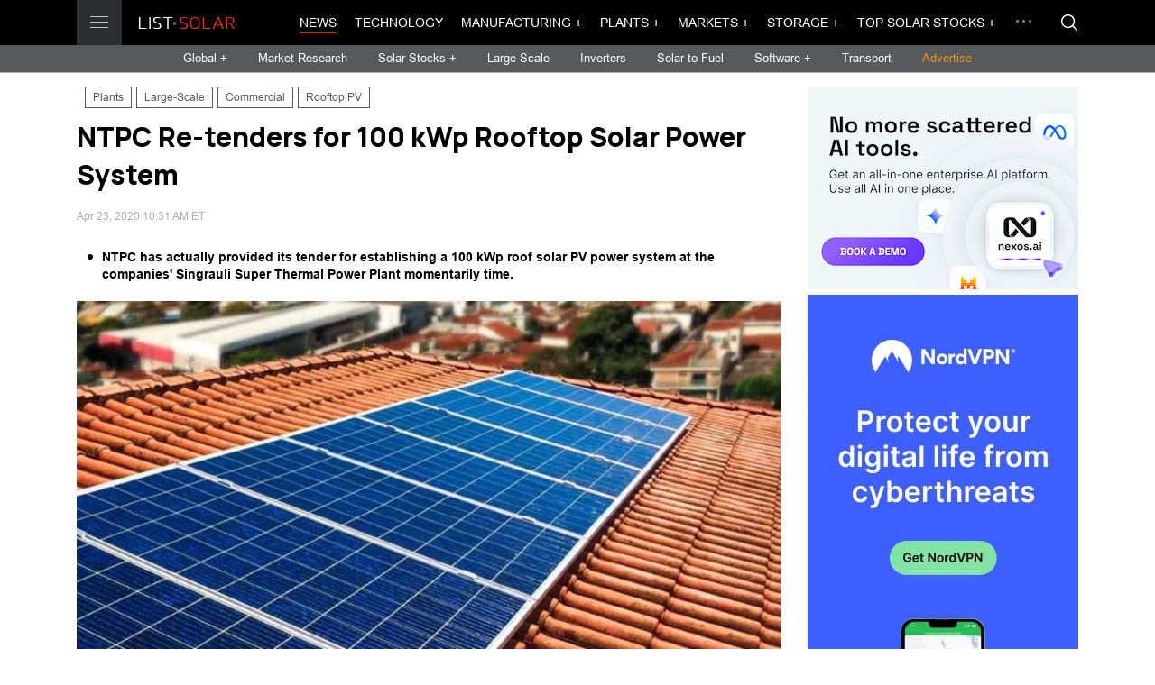

--- FILE ---
content_type: text/html; charset=UTF-8
request_url: https://list.solar/news/ntpc-re-tenders/
body_size: 8357
content:
<!DOCTYPE html>
<html lang="en" dir="ltr">
  <head>
    <meta charset="UTF-8">
    <meta name="viewport" content="width=device-width, initial-scale=1.0, maximum-scale=1.0, user-scalable=0">
    <title>NTPC Re-tenders for 100 kWp Rooftop Solar Power System</title>
    
    <meta name="description" content="NTPC has actually provided its tender for establishing a 100 kWp roof solar PV power system at the companies&#039; Singrauli Super Thermal Power Plant momentarily time." />
    <meta property="og:site_name" content="List.Solar" />
    <meta property="og:title" content="NTPC Re-tenders for 100 kWp Rooftop Solar Power System" />
    <meta property="og:description" content="NTPC has actually provided its tender for establishing a 100 kWp roof solar PV power system at the companies&#039; Singrauli Super Thermal Power Plant momentarily time." />
    <meta property="og:type" content="article" />
    <meta property="og:image" content="https://list.solar/images/sections/6/20200423/s0_2462.jpg" />

    <meta name="twitter:site" content="@ListSolar" />
    <meta name="twitter:creator" content="@ListSolar" />
    <meta name="twitter:card" content="summary_large_image">
    <meta property="twitter:title" content='NTPC Re-tenders for 100 kWp Rooftop Solar Power System' />
    <meta name="twitter:description" content="NTPC has actually provided its tender for establishing a 100 kWp roof solar PV power system at the companies&#039; Singrauli Super Thermal Power Plant momentarily time." />
    <meta property="twitter:image" content="https://list.solar/images/sections/6/20200423/s0_2462.jpg" />
    <meta property="fb:admins" content="116692603058185" />
    <meta property="fb:app_id" content="551011698799744"/>
    
        
    <meta property="og:url" content="https://list.solar/news/ntpc-re-tenders/" />
    <link rel="canonical" href="https://list.solar/news/ntpc-re-tenders/" />

    <link href="/styles/main.css" rel="stylesheet">

    <!-- favicons -->
  <link rel="icon" href="/favicon.ico" type="image/x-icon">
  <link rel="shortcut icon" href="/favicon.ico" type="image/x-icon">
  <link rel="icon" type="image/png" sizes="16x16" href="/img/favicon/favicon_16.png">
  <link rel="icon" type="image/png" sizes="32x32" href="/img/favicon/favicon_32.png"> 
  <link rel="icon" type="image/png" sizes="57x57" href="/img/favicon/favicon_57.png">
  <link rel="icon" type="image/png" sizes="96x96" href="/img/favicon/favicon_96.png">
  <link rel="icon" type="image/png" sizes="144x144" href="/img/favicon/favicon_144.png">
  <link rel="icon" type="image/png" sizes="192x192" href="/img/favicon/favicon_192.png">
  <link rel="icon" type="image/png" sizes="228x228" href="/img/favicon/favicon_228.png">
  <link rel="icon" type="image/png" sizes="256x256 384x384 512x512" href="/img/favicon/favicon_512.png">
  
  <link rel="mask-icon" href="/img/favicon/favicon_svg.svg" color="#ff1e00">

  <link rel="apple-touch-icon" sizes="57x57" href="/img/favicon/favicon_57.png">
  <link rel="apple-touch-icon" sizes="60x60" href="/img/favicon/favicon_60.png">
  <link rel="apple-touch-icon" sizes="72x72" href="/img/favicon/favicon_72.png">
  <link rel="apple-touch-icon" sizes="76x76" href="/img/favicon/favicon_76.png">
  <link rel="apple-touch-icon" sizes="114x114" href="/img/favicon/favicon_114.png">
  <link rel="apple-touch-icon" sizes="120x120" href="/img/favicon/favicon_120.png">
  <link rel="apple-touch-icon" sizes="144x144" href="/img/favicon/favicon_144.png">
  <link rel="apple-touch-icon" sizes="152x152" href="/img/favicon/favicon_152.png">
  <link rel="apple-touch-icon" sizes="180x180" href="/img/favicon/favicon_180.png">
  
  
  <link rel="apple-touch-icon-precomposed" sizes="57x57" href="/img/favicon/favicon_57.png">
  <link rel="apple-touch-icon-precomposed" href="/img/favicon/favicon_180.png">
  
  <meta name="apple-mobile-web-app-title" content="List.Solar">
  <meta name="apple-mobile-web-app-status-bar-style" content="black">
  
  <meta name="application-name" content="List.Solar">
  <meta name="msapplication-tooltip" content="List.Solar">
  <meta name="msapplication-starturl" content="https://list.solar">
  <meta name="msapplication-config" content="/img/favicon/browserconfig.xml">
  <meta name="msapplication-TileColor" content="#ff1e00">
  <meta name="msapplication-TileImage" content="/img/favicon/favicon_144.png">
  <meta name="msapplication-square70x70logo" content="/img/favicon/favicon_128.png">
  <meta name="msapplication-square150x150logo" content="/img/favicon/favicon_150.png">
  <meta name="msapplication-wide310x150logo" content="/img/favicon/favicon_558.png">
  <meta name="msapplication-square310x310logo" content="/img/favicon/favicon_310.png">
  <meta name="theme-color" content="#ffffff">

<link rel="icon" sizes="128x128 512x512 8192x8192" href="/img/favicon/favicon_512.icns" >
    
<link rel="manifest" href="/img/favicon/site.webmanifest">

  <!-- favicons end -->


    
  <link rel="stylesheet" href="https://use.fontawesome.com/releases/v5.11.2/css/all.css" integrity="sha384-KA6wR/X5RY4zFAHpv/CnoG2UW1uogYfdnP67Uv7eULvTveboZJg0qUpmJZb5VqzN" crossorigin="anonymous">
     
<!-- Google Tag Manager -->
<script>(function(w,d,s,l,i){w[l]=w[l]||[];w[l].push({'gtm.start':
new Date().getTime(),event:'gtm.js'});var f=d.getElementsByTagName(s)[0],
j=d.createElement(s),dl=l!='dataLayer'?'&l='+l:'';j.async=true;j.src=
'https://www.googletagmanager.com/gtm.js?id='+i+dl;f.parentNode.insertBefore(j,f);
})(window,document,'script','dataLayer','GTM-529M9W5');</script>
<!-- End Google Tag Manager -->

  </head>
  <body>
    <div id="overlay"></div>
    <main id="main">
      <header class="header" id="header"> 
        <div class="header__top">
          <div class="main-container flex-wrap">
            <div class="header__logo-wrap"><a class="header__btn" href=""><span></span><span></span><span></span></a><a class="header__logo" href="/"></a>
              <div class="header__menu"><div class="header__menu-item"> <a 
                class="header__menu-link" 
                href="/news/">News</a></div><div class="header__menu-item"> <a 
                class="header__menu-link" 
                href="/technology/">Technology</a></div><div class="header__menu-item"> <a 
                class="header__menu-link header__menu-link-drop" 
                href="/manufacturing/manufacturing-news/">Manufacturing</a><span class="header__menu-arrow">
                    <svg class="icon icon--arrow-right">
                      <use xlink:href="/img/svg-sprite.svg#arrow-right"></use>
                    </svg></span>
                  <div class="header__menu-drop"> 
                    <div class="header__menu-cont"><div class="header__menu-sub-item"><a 
                    class="header__menu-sub-link" href="/manufacturing/manufacturing-news/">Manufacturing News</a></div><div class="header__menu-sub-item"><a 
                    class="header__menu-sub-link" href="/manufacturing/best-solar-panels/">Best Solar Panels</a></div><div class="header__menu-sub-item"><a 
                    class="header__menu-sub-link" href="/manufacturing/top-solar-panel-manufacturers/">Top Solar Panel Manufacturers</a></div><div class="header__menu-sub-item"><a 
                    class="header__menu-sub-link" href="/manufacturing/best-solar-inverters/">Best Solar Inverters</a></div></div>
                    </div></div><div class="header__menu-item"> <a 
                class="header__menu-link header__menu-link-drop" 
                href="/plants/">Plants</a><span class="header__menu-arrow">
                    <svg class="icon icon--arrow-right">
                      <use xlink:href="/img/svg-sprite.svg#arrow-right"></use>
                    </svg></span>
                  <div class="header__menu-drop"> 
                    <div class="header__menu-cont"><div class="header__menu-sub-item"><a 
                    class="header__menu-sub-link" href="/plants/large-scale/">Large-Scale</a></div><div class="header__menu-sub-item"><a 
                    class="header__menu-sub-link" href="/plants/commercial/">Commercial</a></div><div class="header__menu-sub-item"><a 
                    class="header__menu-sub-link" href="/plants/residential/">Residential</a></div><div class="header__menu-sub-item"><a 
                    class="header__menu-sub-link" href="/plants/rooftop/">Rooftop PV</a></div><div class="header__menu-sub-item"><a 
                    class="header__menu-sub-link" href="/plants/floating-pv/">Floating PV</a></div><div class="header__menu-sub-item"><a 
                    class="header__menu-sub-link" href="/plants/thermal/">Thermal</a></div><div class="header__menu-sub-item"><a 
                    class="header__menu-sub-link" href="/plants/largest-plants/">Largest Solar Plants</a></div></div>
                    </div></div><div class="header__menu-item"> <a 
                class="header__menu-link header__menu-link-drop" 
                href="#">Markets</a><span class="header__menu-arrow">
                    <svg class="icon icon--arrow-right">
                      <use xlink:href="/img/svg-sprite.svg#arrow-right"></use>
                    </svg></span>
                  <div class="header__menu-drop"> 
                    <div class="header__menu-cont"><div class="header__menu-sub-item"><a 
                    class="header__menu-sub-link" href="/markets/markets-finance/">Markets &amp; Finance News</a></div><div class="header__menu-sub-item"><a 
                    class="header__menu-sub-link" href="/markets/research/">Market Research</a></div><div class="header__menu-sub-item"><a 
                    class="header__menu-sub-link" href="/stocks/">Top Solar Stocks</a></div><div class="header__menu-sub-item"><a 
                    class="header__menu-sub-link" href="/stocks/top-solar-indices/">Top Solar indices</a></div><div class="header__menu-sub-item"><a 
                    class="header__menu-sub-link" href="/stocks/top-renewable-stocks/">Renewable Energy Stocks</a></div><div class="header__menu-sub-item"><a 
                    class="header__menu-sub-link" href="/stocks/top-solar-etf/">Top Solar Energy ETFs</a></div><div class="header__menu-sub-item"><a 
                    class="header__menu-sub-link" href="/stocks/top-energy-storage-batteries-etf/">Energy Storage ETFs</a></div><div class="header__menu-sub-item"><a 
                    class="header__menu-sub-link" href="/stocks/top-renewable-energy-etfs/">Renewable Energy ETFs</a></div><div class="header__menu-sub-item"><a 
                    class="header__menu-sub-link" href="/stocks/top-energy-etf/">Energy ETFs</a></div><div class="header__menu-sub-item"><a 
                    class="header__menu-sub-link" href="/stocks/top-energy-storage-batteries-stocks/">Energy Storage Stocks</a></div><div class="header__menu-sub-item"><a 
                    class="header__menu-sub-link" href="/stocks/commodities/">Energy Commodities</a></div><div class="header__menu-sub-item"><a 
                    class="header__menu-sub-link" href="/stocks/top-hydrogen-fuel-cell/">Hydrogen Fuel Cell Stocks</a></div></div>
                    </div></div><div class="header__menu-item"> <a 
                class="header__menu-link header__menu-link-drop" 
                href="/storage/">Storage</a><span class="header__menu-arrow">
                    <svg class="icon icon--arrow-right">
                      <use xlink:href="/img/svg-sprite.svg#arrow-right"></use>
                    </svg></span>
                  <div class="header__menu-drop"> 
                    <div class="header__menu-cont"><div class="header__menu-sub-item"><a 
                    class="header__menu-sub-link" href="/storage/">Storage News</a></div><div class="header__menu-sub-item"><a 
                    class="header__menu-sub-link" href="/storage/top-energy-storage-companies/">Top Energy Storage Companies</a></div><div class="header__menu-sub-item"><a 
                    class="header__menu-sub-link" href="/stocks/top-energy-storage-batteries-stocks/">Top Storage Stocks</a></div><div class="header__menu-sub-item"><a 
                    class="header__menu-sub-link" href="/storage/best-solar-storage/">Best Home Battery Backup and Solar Storage Systems</a></div><div class="header__menu-sub-item"><a 
                    class="header__menu-sub-link" href="/stocks/top-energy-storage-batteries-etf/">Top Energy Storage Batteries ETFs</a></div><div class="header__menu-sub-item"><a 
                    class="header__menu-sub-link" href="/news/top-portable-power-stations/">Best portable power stations</a></div><div class="header__menu-sub-item"><a 
                    class="header__menu-sub-link" href="/news/best-portable-solar-power-stations/">Solar power generators</a></div></div>
                    </div></div><div class="header__menu-item"> <a 
                class="header__menu-link header__menu-link-drop" 
                href="/stocks/">Top Solar Stocks</a><span class="header__menu-arrow">
                    <svg class="icon icon--arrow-right">
                      <use xlink:href="/img/svg-sprite.svg#arrow-right"></use>
                    </svg></span>
                  <div class="header__menu-drop"> 
                    <div class="header__menu-cont"><div class="header__menu-sub-item"><a 
                    class="header__menu-sub-link" href="https://list.solar/stocks/">Top Solar Stocks</a></div><div class="header__menu-sub-item"><a 
                    class="header__menu-sub-link" href="/stocks/top-solar-etf/">Top Solar Energy ETFs</a></div><div class="header__menu-sub-item"><a 
                    class="header__menu-sub-link" href="/stocks/top-renewable-energy-etfs/">Top Renewable Energy ETFs</a></div><div class="header__menu-sub-item"><a 
                    class="header__menu-sub-link" href="/stocks/top-energy-etf/">Top Energy ETF</a></div><div class="header__menu-sub-item"><a 
                    class="header__menu-sub-link" href="/stocks/top-renewable-stocks/">Top Renewable Energy Stocks</a></div><div class="header__menu-sub-item"><a 
                    class="header__menu-sub-link" href="/stocks/commodities/">Energy Commodities</a></div><div class="header__menu-sub-item"><a 
                    class="header__menu-sub-link" href="/stocks/top-solar-indices/">Top Solar indices</a></div><div class="header__menu-sub-item"><a 
                    class="header__menu-sub-link" href="/stocks/top-energy-storage-batteries-stocks/">Top Energy Storage Batteries Stocks</a></div><div class="header__menu-sub-item"><a 
                    class="header__menu-sub-link" href="/stocks/top-energy-storage-batteries-etf/">Top Energy Storage Batteries ETFs</a></div></div>
                    </div></div><div class="header__menu-item"> <a 
                class="header__menu-link" 
                href="/bipv/">BIPV</a></div><div class="header__menu-item"> <a 
                class="header__menu-link" 
                href="/inverters/">Inverters</a></div><div class="header__menu-item"> <a 
                class="header__menu-link" 
                href="/grids/">Grids</a></div><div class="header__menu-item"> <a 
                class="header__menu-link" 
                href="/tariffs/">Tariffs</a></div><div class="header__menu-item"> <a 
                class="header__menu-link header__menu-link-drop" 
                href="/software/">Software</a><span class="header__menu-arrow">
                    <svg class="icon icon--arrow-right">
                      <use xlink:href="/img/svg-sprite.svg#arrow-right"></use>
                    </svg></span>
                  <div class="header__menu-drop"> 
                    <div class="header__menu-cont"><div class="header__menu-sub-item"><a 
                    class="header__menu-sub-link" href="https://list.solar/software/">Software News</a></div><div class="header__menu-sub-item"><a 
                    class="header__menu-sub-link" href="/software/top-solar-software/">Top Solar Software</a></div><div class="header__menu-sub-item"><a 
                    class="header__menu-sub-link" href="/software/top-solar-monitoring-app/">Top Solar Monitoring Applications</a></div><div class="header__menu-sub-item"><a 
                    class="header__menu-sub-link" href="/software/top-asset-management-software/">Top Solar Asset Management Software</a></div><div class="header__menu-sub-item"><a 
                    class="header__menu-sub-link" href="/software/top-solar-design-software/">Top Solar Design Software</a></div><div class="header__menu-sub-item"><a 
                    class="header__menu-sub-link" href="/software/top-solar-proposal-software/">Top Solar Proposal Software</a></div><div class="header__menu-sub-item"><a 
                    class="header__menu-sub-link" href="/software/top-solar-project-management-software/">Top Solar Project Management Software</a></div><div class="header__menu-sub-item"><a 
                    class="header__menu-sub-link" href="/software/top-solar-lead-generation-software/">Top Solar Lead Generation Software</a></div><div class="header__menu-sub-item"><a 
                    class="header__menu-sub-link" href="/software/top-solar-consumer-facing-platforms/">Top Solar Consumer-Facing Platforms</a></div><div class="header__menu-sub-item"><a 
                    class="header__menu-sub-link" href="/software/blockchain/">Blockchain</a></div></div>
                    </div></div><div class="header__menu-item"> <a 
                class="header__menu-link" 
                href="/policy/">Policy</a></div><div class="header__menu-item"> <a 
                class="header__menu-link" 
                href="/opinions/">Opinions</a></div><div class="header__menu-item"> <a 
                class="header__menu-link header__menu-link-drop" 
                href="/transport/">Transport</a><span class="header__menu-arrow">
                    <svg class="icon icon--arrow-right">
                      <use xlink:href="/img/svg-sprite.svg#arrow-right"></use>
                    </svg></span>
                  <div class="header__menu-drop"> 
                    <div class="header__menu-cont"><div class="header__menu-sub-item"><a 
                    class="header__menu-sub-link" href="/transport/">Solar Transport News</a></div><div class="header__menu-sub-item"><a 
                    class="header__menu-sub-link" href="/transport/top-ev-stocks/">Top EV Stocks</a></div></div>
                    </div></div><div class="header__menu-item"> <a 
                class="header__menu-link" 
                href="/countries/">Countries</a></div><div class="header__menu-item"> <a 
                class="header__menu-link header__menu-link-drop" 
                href="/solar-fuel/">Solar to Fuel</a><span class="header__menu-arrow">
                    <svg class="icon icon--arrow-right">
                      <use xlink:href="/img/svg-sprite.svg#arrow-right"></use>
                    </svg></span>
                  <div class="header__menu-drop"> 
                    <div class="header__menu-cont"><div class="header__menu-sub-item"><a 
                    class="header__menu-sub-link" href="/solar-fuel/">Solar to Fuel News</a></div><div class="header__menu-sub-item"><a 
                    class="header__menu-sub-link" href="/stocks/top-hydrogen-fuel-cell/">Top Hydrogen Fuel Cell Companies &amp; Stocks</a></div></div>
                    </div></div><div class="header__menu-item"> <a 
                class="header__menu-link header__menu-link-drop" 
                href="/guide/">Solar Guide</a><span class="header__menu-arrow">
                    <svg class="icon icon--arrow-right">
                      <use xlink:href="/img/svg-sprite.svg#arrow-right"></use>
                    </svg></span>
                  <div class="header__menu-drop"> 
                    <div class="header__menu-cont"><div class="header__menu-sub-item"><a 
                    class="header__menu-sub-link" href="/guide/solar-glossary/">Solar Energy Glossary</a></div><div class="header__menu-sub-item"><a 
                    class="header__menu-sub-link" href="/guide/choose-battery-for-solar/">How to choose the best battery for a solar energy system</a></div><div class="header__menu-sub-item"><a 
                    class="header__menu-sub-link" href="/guide/add-battery-solar-energy-system/">Add a battery to your solar energy system</a></div><div class="header__menu-sub-item"><a 
                    class="header__menu-sub-link" href="/guide/how-to-choose-solar-installer/">How to choose a solar installer</a></div></div>
                    </div></div></div>
            </div>
              <div class="header__top-cont">
              <div class="header__nav">
                <div class="header__nav-list">
                <div class="header__nav-item"> <a 
                class="header__nav-link header__nav-link--active" href="/news/">News</a></div><div class="header__nav-item"> <a 
                class="header__nav-link " href="/technology/">Technology</a></div><div class="header__nav-item"> <a 
                class="header__nav-link  header__nav-btn-drop" href="/manufacturing/manufacturing-news/">Manufacturing +</a><div class="header__nav-dropdown">
                      <div class="header__drop-list"><div class="header__drop-item"><a 
                    class="header__drop-link" href="/manufacturing/manufacturing-news/">Manufacturing News</a></div><div class="header__drop-item"><a 
                    class="header__drop-link" href="/manufacturing/best-solar-panels/">Best Solar Panels</a></div><div class="header__drop-item"><a 
                    class="header__drop-link" href="/manufacturing/top-solar-panel-manufacturers/">Top Solar Panel Manufacturers</a></div><div class="header__drop-item"><a 
                    class="header__drop-link" href="/manufacturing/best-solar-inverters/">Best Solar Inverters</a></div></div>
                    </div></div><div class="header__nav-item"> <a 
                class="header__nav-link  header__nav-btn-drop" href="/plants/">Plants +</a><div class="header__nav-dropdown">
                      <div class="header__drop-list"><div class="header__drop-item"><a 
                    class="header__drop-link" href="/plants/large-scale/">Large-Scale</a></div><div class="header__drop-item"><a 
                    class="header__drop-link" href="/plants/commercial/">Commercial</a></div><div class="header__drop-item"><a 
                    class="header__drop-link" href="/plants/residential/">Residential</a></div><div class="header__drop-item"><a 
                    class="header__drop-link" href="/plants/rooftop/">Rooftop PV</a></div><div class="header__drop-item"><a 
                    class="header__drop-link" href="/plants/floating-pv/">Floating PV</a></div><div class="header__drop-item"><a 
                    class="header__drop-link" href="/plants/thermal/">Thermal</a></div><div class="header__drop-item"><a 
                    class="header__drop-link" href="/plants/largest-plants/">Largest Solar Plants</a></div></div>
                    </div></div><div class="header__nav-item"> <a 
                class="header__nav-link  header__nav-btn-drop" href="#">Markets +</a><div class="header__nav-dropdown">
                      <div class="header__drop-list"><div class="header__drop-item"><a 
                    class="header__drop-link" href="/markets/markets-finance/">Markets &amp; Finance News</a></div><div class="header__drop-item"><a 
                    class="header__drop-link" href="/markets/research/">Market Research</a></div><div class="header__drop-item"><a 
                    class="header__drop-link" href="/stocks/">Top Solar Stocks</a></div><div class="header__drop-item"><a 
                    class="header__drop-link" href="/stocks/top-solar-indices/">Top Solar indices</a></div><div class="header__drop-item"><a 
                    class="header__drop-link" href="/stocks/top-renewable-stocks/">Renewable Energy Stocks</a></div><div class="header__drop-item"><a 
                    class="header__drop-link" href="/stocks/top-solar-etf/">Top Solar Energy ETFs</a></div><div class="header__drop-item"><a 
                    class="header__drop-link" href="/stocks/top-energy-storage-batteries-etf/">Energy Storage ETFs</a></div><div class="header__drop-item"><a 
                    class="header__drop-link" href="/stocks/top-renewable-energy-etfs/">Renewable Energy ETFs</a></div><div class="header__drop-item"><a 
                    class="header__drop-link" href="/stocks/top-energy-etf/">Energy ETFs</a></div><div class="header__drop-item"><a 
                    class="header__drop-link" href="/stocks/top-energy-storage-batteries-stocks/">Energy Storage Stocks</a></div><div class="header__drop-item"><a 
                    class="header__drop-link" href="/stocks/commodities/">Energy Commodities</a></div><div class="header__drop-item"><a 
                    class="header__drop-link" href="/stocks/top-hydrogen-fuel-cell/">Hydrogen Fuel Cell Stocks</a></div></div>
                    </div></div><div class="header__nav-item"> <a 
                class="header__nav-link  header__nav-btn-drop" href="/storage/">Storage +</a><div class="header__nav-dropdown">
                      <div class="header__drop-list"><div class="header__drop-item"><a 
                    class="header__drop-link" href="/storage/">Storage News</a></div><div class="header__drop-item"><a 
                    class="header__drop-link" href="/storage/top-energy-storage-companies/">Top Energy Storage Companies</a></div><div class="header__drop-item"><a 
                    class="header__drop-link" href="/stocks/top-energy-storage-batteries-stocks/">Top Storage Stocks</a></div><div class="header__drop-item"><a 
                    class="header__drop-link" href="/storage/best-solar-storage/">Best Home Battery Backup and Solar Storage Systems</a></div><div class="header__drop-item"><a 
                    class="header__drop-link" href="/stocks/top-energy-storage-batteries-etf/">Top Energy Storage Batteries ETFs</a></div><div class="header__drop-item"><a 
                    class="header__drop-link" href="/news/top-portable-power-stations/">Best portable power stations</a></div><div class="header__drop-item"><a 
                    class="header__drop-link" href="/news/best-portable-solar-power-stations/">Solar power generators</a></div></div>
                    </div></div><div class="header__nav-item"> <a 
                class="header__nav-link  header__nav-btn-drop" href="/stocks/">Top Solar Stocks +</a><div class="header__nav-dropdown">
                      <div class="header__drop-list"><div class="header__drop-item"><a 
                    class="header__drop-link" href="https://list.solar/stocks/">Top Solar Stocks</a></div><div class="header__drop-item"><a 
                    class="header__drop-link" href="/stocks/top-solar-etf/">Top Solar Energy ETFs</a></div><div class="header__drop-item"><a 
                    class="header__drop-link" href="/stocks/top-renewable-energy-etfs/">Top Renewable Energy ETFs</a></div><div class="header__drop-item"><a 
                    class="header__drop-link" href="/stocks/top-energy-etf/">Top Energy ETF</a></div><div class="header__drop-item"><a 
                    class="header__drop-link" href="/stocks/top-renewable-stocks/">Top Renewable Energy Stocks</a></div><div class="header__drop-item"><a 
                    class="header__drop-link" href="/stocks/commodities/">Energy Commodities</a></div><div class="header__drop-item"><a 
                    class="header__drop-link" href="/stocks/top-solar-indices/">Top Solar indices</a></div><div class="header__drop-item"><a 
                    class="header__drop-link" href="/stocks/top-energy-storage-batteries-stocks/">Top Energy Storage Batteries Stocks</a></div><div class="header__drop-item"><a 
                    class="header__drop-link" href="/stocks/top-energy-storage-batteries-etf/">Top Energy Storage Batteries ETFs</a></div></div>
                    </div></div>  
                </div>
                <div class="header__drop">
                  <div class="header__drop-dots"><span></span><span></span><span></span></div>
                  <div class="header__drop-cont">
                    <div class="header__drop-list"> 
                      <div class="header__drop-item"><a 
                class="header__drop-link" href="/bipv/">BIPV</a></div><div class="header__drop-item"><a 
                class="header__drop-link" href="/inverters/">Inverters</a></div><div class="header__drop-item"><a 
                class="header__drop-link" href="/grids/">Grids</a></div><div class="header__drop-item"><a 
                class="header__drop-link" href="/tariffs/">Tariffs</a></div><div class="header__drop-item"><a 
                class="header__drop-link" href="/software/">Software</a></div><div class="header__drop-item"><a 
                class="header__drop-link" href="/policy/">Policy</a></div><div class="header__drop-item"><a 
                class="header__drop-link" href="/opinions/">Opinions</a></div><div class="header__drop-item"><a 
                class="header__drop-link" href="/transport/">Transport</a></div><div class="header__drop-item"><a 
                class="header__drop-link" href="/countries/">Countries</a></div><div class="header__drop-item"><a 
                class="header__drop-link" href="/solar-fuel/">Solar to Fuel</a></div><div class="header__drop-item"><a 
                class="header__drop-link" href="/guide/">Solar Guide</a></div>
                    </div>
                  </div>
                </div>
              </div><a class="header__btn-search modal-btn" href="#search-modal">
                <svg class="icon icon--search">
                  <use xlink:href="/img/svg-sprite.svg#search"></use>
                </svg></a>
            </div>
          </div>
        </div>
        <div class="header__cont">
          <div class="header__sub-nav">
            <div class="header__sub-nav-item"> <a class="header__sub-nav-link header__nav-drop-btn" href="#global-menu">Global + </a></div>
             <div class="header__sub-nav-item"> <a class="header__sub-nav-link " href="/markets/research/">Market Research</a></div>
           <div class="header__sub-nav-item"> <a class="header__sub-nav-link header__nav-drop-btn" href="#global-menu2">Solar Stocks + </a></div>
            <div class="header__sub-nav-item"> <a class="header__sub-nav-link " href="/plants/large-scale/">Large-Scale</a></div>
            <div class="header__sub-nav-item"> <a class="header__sub-nav-link " href="/inverters/">Inverters</a></div>
            <!--div class="header__sub-nav-item"> <a class="header__sub-nav-link " href="/grids/">Grids</a></div-->
           <!--div class="header__sub-nav-item"> <a class="header__sub-nav-link " href="#">Events</a></div-->
            <div class="header__sub-nav-item"> <a class="header__sub-nav-link " href="/solar-fuel/">Solar to Fuel</a></div>
            <div class="header__sub-nav-item"> <a class="header__sub-nav-link header__nav-drop-btn" href="#global-menu3">Software + </a></div>
			<div class="header__sub-nav-item"> <a class="header__sub-nav-link " href="/transport/">Transport</a></div>
      <div class="header__sub-nav-item"> <a class="header__sub-nav-link adv" href="/publish/">Advertise</a></div>
          </div>
        </div>
      </header>
      <div class="header__nav-drop header__nav-drop--sub" id="global-menu">
        <div class="main-container"> 
          <div class="header__nav-title">Global</div>
          <div class="flex-wrap">
             <div class="col-1-6">
               <div class="header__nav-sub-item"><a class="header__nav-sub-link" href="/news/tag/europe/">Europe</a></div>
			   <div class="header__nav-sub-item"><a class="header__nav-sub-link" href="/news/tag/north+america/">N. America</a></div>
			   <div class="header__nav-sub-item"><a class="header__nav-sub-link" href="/news/tag/south+america/">S. America</a></div>
			   <div class="header__nav-sub-item"><a class="header__nav-sub-link" href="/news/tag/asia/">Asia</a></div>
			   <div class="header__nav-sub-item"><a class="header__nav-sub-link" href="/news/tag/oceania/">Oceania</a></div>
				<div class="header__nav-sub-item"><a class="header__nav-sub-link" href="/news/tag/africa">Africa</a></div>
            </div>
			<div class="col-1-6">
               <div class="header__nav-sub-item"><a class="header__nav-sub-link" href="/news/tag/Australia/">Australia</a></div>
			   <div class="header__nav-sub-item"><a class="header__nav-sub-link" href="/news/tag/Brazil/">Brazil</a></div>
			   <div class="header__nav-sub-item"><a class="header__nav-sub-link" href="/news/tag/France/">France</a></div>
			   <div class="header__nav-sub-item"><a class="header__nav-sub-link" href="/news/tag/Germany/">Germany</a></div>
            </div>
			<div class="col-1-6">
               <div class="header__nav-sub-item"><a class="header__nav-sub-link" href="/news/tag/Italy/">Italy</a></div>
			   <div class="header__nav-sub-item"><a class="header__nav-sub-link" href="/news/tag/Portugal/">Portugal</a></div>
			   <div class="header__nav-sub-item"><a class="header__nav-sub-link" href="/news/tag/Spain/">Spain</a></div>
			   <div class="header__nav-sub-item"><a class="header__nav-sub-link" href="/news/tag/UK/">UK</a></div>
            </div>
			<div class="col-1-6">
			 <div class="header__nav-sub-item"><a class="header__nav-sub-link" href="/news/tag/Canada/">Canada</a></div>
			
               <div class="header__nav-sub-item"><a class="header__nav-sub-link" href="/news/tag/China/">China</a></div>
			   <div class="header__nav-sub-item"><a class="header__nav-sub-link" href="/news/tag/India/">India</a></div>
			   <div class="header__nav-sub-item"><a class="header__nav-sub-link" href="/news/tag/Japan/">Japan</a></div>
			   
            </div>
			<div class="col-1-6">
				<div class="header__nav-sub-item"><a class="header__nav-sub-link" href="/news/tag/korea/">S.Korea</a></div>
               <div class="header__nav-sub-item"><a class="header__nav-sub-link" href="/news/tag/Switzerland/">Switzerland</a></div>
			   <div class="header__nav-sub-item"><a class="header__nav-sub-link" href="/news/tag/USA/">USA</a></div>
			  
			   <div class="header__nav-sub-item"><a style="color: orange;" class="header__nav-sub-link" href="/countries/ ">Choose country &rarr;</a></div>
            </div>
          
          </div>
        </div>
      </div>
	  <div class="header__nav-drop header__nav-drop--sub" id="global-menu2">
    <div class="main-container">
      <div class="header__nav-title"></div>
      <div class="flex-wrap">
        <div class="col-1-6">
		
          <div class="header__nav-sub-item"><a class="header__nav-sub-link" href="/stocks/">Solar Stocks</a></div>
          <div class="header__nav-sub-item"><a class="header__nav-sub-link" href="/stocks/top-solar-indices/">Solar indices</a></div>
          <div class="header__nav-sub-item"><a class="header__nav-sub-link" href="/stocks/top-energy-storage-batteries-stocks/">Energy Storage Stocks</a></div>
          <div class="header__nav-sub-item"><a class="header__nav-sub-link" href="/stocks/commodities/">Energy Commodities</a></div>
          <div class="header__nav-sub-item"><a class="header__nav-sub-link" href="/stocks/top-renewable-stocks/">Renewable Stocks</a></div>
        </div>
		<div class="col-1-6">
		
          <div class="header__nav-sub-item" style="color: #fff;">ETFs</div>
          <div class="header__nav-sub-item"><a class="header__nav-sub-link" href="/stocks/top-solar-etf/">Top Solar Energy ETFs</a></div>
          <div class="header__nav-sub-item"><a class="header__nav-sub-link" href="/stocks/top-renewable-energy-etfs/">Top Renewable Energy ETFs</a></div>
          <div class="header__nav-sub-item"><a class="header__nav-sub-link" href="/stocks/top-energy-etf/">Top Energy ETFs</a></div>
        </div>
      </div>
    </div>
  </div>
  <div class="header__nav-drop header__nav-drop--sub" id="global-menu3">
    <div class="main-container">
      <div class="header__nav-title"></div>
      <div class="flex-wrap">
        <div class="col-1-6">
		
          <div class="header__nav-sub-item"><a class="header__nav-sub-link" href="/software/">Software News</a></div>
          <div class="header__nav-sub-item"><a class="header__nav-sub-link" href="/software/top-solar-software/">Top Solar Software</a></div>
          <div class="header__nav-sub-item"><a class="header__nav-sub-link" href="/software/top-solar-monitoring-app/">Top Solar Monitoring Applications</a></div>
          <div class="header__nav-sub-item"><a class="header__nav-sub-link" href="/software/top-asset-management-software/">Top Asset Management Software</a></div>
          <div class="header__nav-sub-item"><a class="header__nav-sub-link" href="/software/top-solar-design-software/">Top Solar Design Software</a></div>
          
        </div>
		<div class="col-1-6">
		<div class="header__nav-sub-item"><a class="header__nav-sub-link" href="/software/top-solar-proposal-software/">Top Solar Proposal Software</a></div>
          <div class="header__nav-sub-item"><a class="header__nav-sub-link" href="/software/top-solar-project-management-software/">Top Solar Project Management Software</a></div>
          <div class="header__nav-sub-item"><a class="header__nav-sub-link" href="/software/top-solar-lead-generation-software/">Top Solar Lead Generation Software</a></div>
          <div class="header__nav-sub-item"><a class="header__nav-sub-link" href="/software/top-solar-consumer-facing-platforms/">Top Solar Consumer-Facing Platforms</a></div>
        </div>
      </div>
    </div>
  </div>
      <div class="main-container">
        <div class="bn-large">
      
          <!-- banner 1120 -->
          
          
        </div>
       <div class="bn-small">
        <!-- banner 1120 - Mobile -->
        </div> 
        
      </div>
      <div class="main-container main-cont">
        <div class="flex-p-wrap">
          <div class="content">
            <div class="flex-p-wrap tags tags2">
              <div class="col-auto topics">
                <div class="tags__list"><div class="tags__list-item"><a class="tags__list-link tags__list-link__topic" 
                        href="/plants/">Plants</a></div><div class="tags__list-item"><a class="tags__list-link tags__list-link__topic" 
                        href="/plants/large-scale/">Large-Scale</a></div><div class="tags__list-item"><a class="tags__list-link tags__list-link__topic" 
                        href="/plants/commercial/">Commercial</a></div><div class="tags__list-item"><a class="tags__list-link tags__list-link__topic" 
                        href="/plants/rooftop/">Rooftop PV</a></div></div>
              </div>
            </div>

            <h1 class="main-title">NTPC Re-tenders for 100 kWp Rooftop Solar Power System</h1>
            <div class="item-time">Apr 23, 2020 10:31 AM ET</div><ul class="list-dot mt-30"><li> <b>NTPC has actually provided its tender for establishing a 100 kWp roof solar PV power system at the companies&#039; Singrauli Super Thermal Power Plant momentarily time.</b></li></ul><figure class="mt-20"><img src="/images/sections/6/20200423/s0_2462.webp" 
                            alt="NTPC Re-tenders for 100 kWp Rooftop Solar Power System" title="NTPC Re-tenders for 100 kWp Rooftop Solar Power System">
                        <figcaption>Image: saurenergy.com</figcaption>
                    </figure><p>NTPC Ltd has actually provided its tender for establishing a 100 kWp roof solar PV power system at the companies' Singrauli Super Thermal Power Plant (SSTPS) in Uttar Pradesh momentarily time.</p>
<p>In March, the CPSU had actually provided the tender for the setup of a 100 kWp on-grid roof solar energy system at its SSTPS UP, for the very first time. The last day for quote entry for the tender was April 27, 2020, and also the techno-commercial proposals were to be opened up on April 29, 2020.</p>
<p>The extent of benefit the picked prospective buyers will certainly consist of the layout, supply, installment, screening and also appointing of the grid-connected roof planetary systems. The designers will certainly likewise be needed to supply thorough upkeep solutions for the system for a duration of 5 years under a Comprehensive Annual Maintenance Contract.</p>
<p>The last day for proposal entry is May 13, 2020, as well as the techno-commercial quotes will certainly be opened on May 15, 2020. All prospective buyers will certainly likewise need to send an Earnest Money Deposit of Rs 50 thousand in addition to their proposals.</p>
<p>To be qualified for joining the bidding procedure, the prospective buyers have to have carried out the job of layout, supply, erection/ monitored erection and also appointed/ overseen appointing of one grid-connected roof solar PV plant of 50 kWp ability or even more, throughout the last 7 years, from the day of techno-commercial quote opening and also satisfying the adhering to requirements as shown listed below:</p>
<p>Solitary order of value not less than Rs 33.84 Lakhs. OR</p>
<p>2 orders of value not less than Rs 21.15 Lakhs each. OR</p>
<p>3 orders of value not less than Rs 16.92 Lakhs each</p>
<p>Moreover, a minimum of one referral plant of "50 kWp or over" have to have remained in effective procedure for at the very least one year from the day of quote opening.</p>
<p>Monetarily, the ordinary yearly turn over of the Bidder, in the coming before 3 fiscal years as on the day of the techno-commercial quote opening, must not be less than Rs 42.3 lakh.</p><div class="flex-p-wrap tags"><div class="flex-p-wrap tags"><div class="col-auto">
                        <div class="tags__label">Tags:</div>
                        <div class="tags__list"><div class="tags__list-item"><a class="tags__list-link" 
                        href="/news/tag/India/">India</a></div><div class="tags__list-item"><a class="tags__list-link" 
                        href="/news/tag/NTPC/">NTPC</a></div><div class="tags__list-item"><a class="tags__list-link" 
                        href="/news/tag/Asia/">Asia</a></div><div class="tags__list-item"><a class="tags__list-link" 
                        href="/news/tag/rooftop+PV/">rooftop PV</a></div></div>
                    </div></div><div class="col-auto ml-auto"><div class="source">
                        <div class="source__label">Source: </div><a rel="nofollow"  href="https://www.saurenergy.com/">saurenergy.com</a>
                        </div><br /><div class="source">
                        <div class="source__label views"><i class="far fa-eye"></i> 3232</div>
                        </div><br /></div></div><div class="also-read">
                        <h3 class="category-title"><span>Also read</span></h3>
                        <ul class="list-dot mt-30"><li><b><a href="/news/basque-greenlight/" title="Basque Greenlight: Iberdrola JV Plots Solar-Storage">Basque Greenlight: Iberdrola JV Plots Solar-Storage</a></b></li>
<li><b><a href="/news/england-approves/" title="England Approves Enviromena’s Battery-Ready 16-MW Solar">England Approves Enviromena’s Battery-Ready 16-MW Solar</a></b></li>
<li><b><a href="/news/casa-dos-ventos-1/" title="Casa dos Ventos Commissions 100-MW Bahia Solar Plant">Casa dos Ventos Commissions 100-MW Bahia Solar Plant</a></b></li>
<li><b><a href="/news/doral-energizes/" title="Doral Energizes 48-MW Great Bend Solar in Ohio">Doral Energizes 48-MW Great Bend Solar in Ohio</a></b></li>
<li><b><a href="/news/acen-switches/" title="ACEN Switches On Battery-Ready 60-MW Luzon Solar">ACEN Switches On Battery-Ready 60-MW Luzon Solar</a></b></li>
</ul></div>
            <br>

          
    


            <br><br>
            <!-- banner 300 -->
            <a href="https://go.getnexos.ai/aff_c?offer_id=3&aff_id=1089" rel="nofollow"><img src="/img/banner/nexos300x225.png" width="300" height="225" border="0" /></a>

          <br>
          
          <a href="https://go.nordvpn.net/aff_c?offer_id=15&aff_id=134818&url_id=902" rel="nofollow"><img src="/img/banner/nordvpn-300x250.jpg" width="300" height="250" border="0" /></a>
          <!-- banner 300 end -->
      <br>

            <!-- banner down content -->
            
            
            <!-- <a href="https://dir.list.solar" style="text-decoration:none;color: #fff;display: block;">
            <div style="padding:10px;background: #000;border-radius: 10px;overflow: auto;"><div style="font-size: 2em;font-weight: bold; float:left;">SOLAR DIRECTORY</div>
            <div style="float:right;font-size: 1.4em;">Solar Installers, Manufacturers</div></div>
            </a>-->
            <!-- banner down content end-->

            
		 </div>
		
		 <div class="aside"> 
            <div class="text-center" style="width:100%">
              <!-- banner Tradingview -->
              <a href="https://go.getnexos.ai/aff_c?offer_id=3&aff_id=1089" rel="nofollow"><img src="/img/banner/nexos300x225.png" width="300" height="225" border="0" /></a>

          <br>
          
              <a href="https://go.nordvpn.net/aff_c?offer_id=15&aff_id=134818&url_id=902" rel="nofollow"><img src="/img/banner/nordvpn-300x600.jpg" width="300" height="600" border="0" /></a>
          
          <!-- banner Tradingview end -->
      <br>
      <br>
           

          
              

              <!-- banner 300-1 -->
              
                <!-- <a href="https://dir.list.solar"><img src="/img/solar_directory.jpg" height="250" width="300" border="0" alt="Solar Directory" align="center"></a> -->
              

               <!-- ls-300-250-1 -->
                
              <!-- banner 300-1 end -->
            </div>
            <div class="installers">
            </div>
            <div class="topproducts">
      <h3 class="category-title"><span>Top Products</span></h3>
      <a class="lin_inst" href="https://list.solar/news/best-solar-power-banks/">Best Solar Power Banks</a> <br>
      <a class="lin_inst" href="https://list.solar/news/top-portable-power-stations/">Best Portable Power Station</a> <br>
      <a class="lin_inst" href="https://list.solar/news/best-portable-solar-power-stations/">Best Portable Solar Power Generators</a><br>
      <a class="lin_inst" href="https://list.solar/storage/best-solar-storage/">Solar Energy Storage Products</a><br>
      <a class="lin_inst" href="https://list.solar/manufacturing/best-solar-panels/">Solar Panels</a><br>
      <a class="lin_inst" href="https://list.solar/manufacturing/best-solar-inverters/">Solar Inverters</a><br>
        </div>
      <br><br>
			<div class="topsoftwares">
			
				<h3 class="category-title"><span>Top Softwares</span></h3>
			<a class="lin_inst" href="https://list.solar/software/top-solar-design-software/">Solar Design Software</a><br>
			<a class="lin_inst" href="https://list.solar/software/top-solar-monitoring-app/">Solar Monitoring Applications</a><br>
			<a class="lin_inst" href="https://list.solar/software/top-asset-management-software/">Asset Management Software</a><br>
			<a class="lin_inst" href="https://list.solar/software/top-solar-proposal-software/">Solar Proposal Software</a><br>
			<a class="lin_inst" href="https://list.solar/software/top-solar-project-management-software/">Solar Project Management Software</a><br>
			<a class="lin_inst" href="https://list.solar/software/top-solar-lead-generation-software/">Solar Lead Generation Software</a><br>
			<a class="lin_inst" href="https://list.solar/software/top-solar-consumer-facing-platforms/">Solar Consumer-Facing Platforms</a><br>
			
        </div>
		<br><br>
		
		<div class="topproducts">
			<h3 class="category-title"><span>Largest Solar Plants</span></h3>
			<a class="lin_inst" href="https://list.solar/plants/largest-plants/solar-plants-usa/">USA</a><br/>
			<a class="lin_inst" href="https://list.solar/plants/largest-plants/solar-plants-germany/">Germany</a><br/>
			<a class="lin_inst" href="https://list.solar/plants/largest-plants/spain/">Spain</a><br/>
			<a class="lin_inst" href="https://list.solar/plants/largest-plants/australia/">Australia</a><br/>
			<a class="lin_inst" href="https://list.solar/plants/largest-plants/canada/">Canada</a><br/>
			<a class="lin_inst" href="https://list.solar/plants/largest-plants/italy/">Italy</a><br/>
			<a class="lin_inst" href="https://list.solar/plants/largest-plants/uk/">UK</a><br/>
			<a class="lin_inst" href="https://list.solar/plants/largest-plants/france/">France</a><br/>
			<a class="lin_inst" href="https://list.solar/plants/largest-plants/csp/">Lrgest CSP</a><br/>
			<a class="lin_inst" href="https://list.solar/plants/largest-plants/">All list &rarr;</a><br>
        </div>
<br><br>
		<div class="topproducts">
			<h3 class="category-title"><span>Top Stocks</span></h3>
			<a class="lin_inst" href="https://list.solar/stocks/">Solar Stocks</a><br>
			<a class="lin_inst" href="https://list.solar/stocks/top-solar-indices/">Solar Indices</a><br>
			<a class="lin_inst" href="https://list.solar/stocks/top-renewable-stocks/">Renewable Energy Stocks</a><br>
			<a class="lin_inst" href="https://list.solar/stocks/top-energy-storage-batteries-stocks/">Energy Storage Stocks</a><br>
			<a class="lin_inst" href="https://list.solar/stocks/commodities/">Energy Commodities</a><br>
			<a class="lin_inst" href="https://list.solar/stocks/top-hydrogen-fuel-cell/">Hydrogen Fuel Cell Stocks</a><br>
			<a class="lin_inst" href="https://list.solar/transport/top-ev-stocks/">EV Stocks</a><br>
        </div>
<br><br>
		<div class="topproducts">
      <h3 class="category-title"><span>Top ETFs</span></h3>
      <a class="lin_inst" href="https://list.solar/stocks/top-solar-etf/">Solar Energy ETFs</a><br>
      <a class="lin_inst" href="https://list.solar/stocks/top-energy-storage-batteries-etf/">Energy Storage ETFs</a><br>
      <a class="lin_inst" href="https://list.solar/stocks/top-renewable-energy-etfs/">Renewable Energy ETFs</a><br>
      <a class="lin_inst" href="https://list.solar/news/best-lithium-battery-etfs/">Lithium Battery ETFs</a><br>
      <a class="lin_inst" href="https://list.solar/stocks/top-energy-etf/">Energy ETFs</a><br>
        </div>
<br><br>
		<div class="topproducts">
			<h3 class="category-title"><span>Top Companies</span></h3>
			<a class="lin_inst" href="https://list.solar/manufacturing/top-solar-panel-manufacturers/">Solar Panel Manufacturers</a><br>
			<a class="lin_inst" href="https://list.solar/storage/top-energy-storage-companies/">Energy Storage Companies</a><br>
			<a class="lin_inst" href="https://list.solar/plants/thermal/top-solar-thermal-companies/">Solar Thermal Technology Companies</a><br>
        </div>
            <div class="bn-fix-wrap"></div>
            <div class="bn-fix">
              <!-- ban November -->

              
              <!-- ban November end -->

          <!-- ban 300-600-1 -->
        
          
          <!-- ban 300-600-1 end -->

        </div>
          </div>
		
          
        </div>
      </div>
      <div class="footer-2">
        <div class="main-container">
          <div class="flex-p-wrap">
            <div class="col-1 col-lg-1-2">
              <div class="flex-wrap"> 
                <div class="col-auto"> <a class="footer__logo" href=""></a></div>
                <div class="col-auto ml-auto"> 
                  <div class="social">
                    <div class="social__item"><a class="social__link" href="https://www.facebook.com/listsolar/	">
                        <svg class="icon icon--facebook">
                          <use xlink:href="/img/svg-sprite.svg#facebook"></use>
                        </svg></a></div>
                    <div class="social__item"><a class="social__link" href="https://twitter.com/ListSolar">
                        <svg class="icon icon--twitter">
                          <use xlink:href="/img/svg-sprite.svg#twitter"></use>
                        </svg></a></div>
          <!--div class="social__item"><a class="social__link" href="">
                        <svg class="icon icon--telegram">
                          <use xlink:href="/img/svg-sprite.svg#telegram"></use>
                        </svg></a></div-->
						<div class="social__item"><a class="social__link" href="https://t.me/listsolar">
                        <svg class="icon icon--icon-telegram">
                          <use xlink:href="/img/svg-sprite.svg#icon-telegram"></use>
                        </svg></a></div>
						<div class="social__item"><a class="social__link" href="https://instagram.com/list_solar">
                        <svg class="icon icon--icon-instagram">
                          <use xlink:href="/img/svg-sprite.svg#icon-instagram"></use>
                        </svg></a></div>
                  </div>
                </div>
              </div>
              <div class="footer__text">Solar Energy News.<br>List Solar is your exclusive solar information website. We keep you up-to-date with recent solar R&D as well as existing and forthcoming technologies. We provide the top solar news and publication as well as directory of solar companies around the globe.</div>
            </div>
            <div class="col-1 col-lg-1-2">
              <div class="flex-p-wrap"> 
                <div class="col-1-2 col-sm-1-3">
                  <div class="footer__list">
                    <div class="footer__list-item"> <a class="footer__list-link" href="/news/">All News</a></div>
                    <div class="footer__list-item"> <a class="footer__list-link" href="/technology/">Technology & R&D</a></div>
                    <div class="footer__list-item"> <a class="footer__list-link" href="/manufacturing/">Manufacturing</a></div>
                    <div class="footer__list-item"> <a class="footer__list-link" href="/plants/large-scale/">Large-Scale</a></div>
                    <div class="footer__list-item"> <a class="footer__list-link" href="/markets/markets-finance/">Markets & Finance</a></div>
					
                  </div>
                </div>
                <div class="col-1-2 col-sm-1-3">
                  <div class="footer__list">
                    <div class="footer__list-item"> <a class="footer__list-link" href="/markets/research/">Market Research</a></div>
                    <!-- <div class="footer__list-item"> <a class="footer__list-link" href="https://dir.list.solar/">SOLAR DIRECTORY </a></div>-->
                    <div class="footer__list-item"> <a class="footer__list-link" href="/countries/">Countries</a></div>
                    <div class="footer__list-item"> <a class="footer__list-link" href="/storage/">Storage</a></div>
                    <div class="footer__list-item"> <a class="footer__list-link" href="/bipv/">BIPV</a></div>
					<div class="footer__list-item"> <a class="footer__list-link" href="/stocks/">Solar Stocks</a></div>
					<div class="footer__list-item"> <a class="footer__list-link" href="/stocks/top-solar-etf/">SOLAR ETF<span style="text-transform: none;">s</span></a></div>
                  </div>
                </div>
                <div class="col-1-2 col-sm-1-3">
                  <div class="footer__list">
                    <div class="footer__list-item"> <a class="footer__list-link" href="/inverters/">Inverters</a></div>
                    <div class="footer__list-item"> <a class="footer__list-link" href="/grids/">Grids</a></div>
                    <div class="footer__list-item"> <a class="footer__list-link" href="/software/">Software</a></div>
                    <div class="footer__list-item"> <a class="footer__list-link" href="/transport/">Transport</a></div>
					 <div class="footer__list-item"> <a class="footer__list-link" href="/guide/solar-glossary/">Solar Energy Glossary</a></div>
                   <!--  <div class="footer__list-item"> <a class="footer__list-link" href="/publish/">PUBLISH PRESS RELEASE</a></div> -->
                  </div>
                </div>
              </div>
            </div>
			<div class="footer__copy-lang block_link">
				<p class="copy">&copy; <script>document.write(new Date().getFullYear());</script>  List.Solar. All Rights Reserved</p>  
				<ul>
					<li><a href="/privacy/">Terms & Conditions</a></li>
					<li><a href="/privacy/">Privacy Policy</a></li>
					<li><a href="/privacy/">Disclaimer</a></li>
					<li><a href="/publish/">Advertisement</a></li>
					<li><a href="/contacts/">Contact</a></li>
				</ul>
			</div>
          </div>
        </div>
      </div>
    </main>
    <div class="modal search-modal" id="search-modal"><a class="modal__close" href=""></a>
      <div class="search-modal__body">
        <form action="/search/" method="get">
          <div class="search-modal__row">
            <input name="q" id="searchQField" class="search-modal__input" type="text" placeholder="Enter a symbol or keyword">
            <div class="search-modal__line"></div><a style="display: none;" class="search-modal__advanced-search" href="/search/">Advanced Search</a>
            <button class="search-modal__submit">
              <svg class="icon icon--search">
                <use xlink:href="/img/svg-sprite.svg#search"></use>
              </svg>
            </button>
          </div>
        </form>
      </div>
    </div>
    <script type="text/javascript" src="/scripts/jquery.min.js"></script>
    <script type="text/javascript" src="/scripts/libs.min.js"></script>
    <script type="text/javascript" src="/scripts/main.js"></script>
    <script type="text/javascript" src="/scripts/dir.js"></script>
   
  <script defer src="https://static.cloudflareinsights.com/beacon.min.js/vcd15cbe7772f49c399c6a5babf22c1241717689176015" integrity="sha512-ZpsOmlRQV6y907TI0dKBHq9Md29nnaEIPlkf84rnaERnq6zvWvPUqr2ft8M1aS28oN72PdrCzSjY4U6VaAw1EQ==" data-cf-beacon='{"version":"2024.11.0","token":"808b658227b74b9ea8596ec453bd8441","server_timing":{"name":{"cfCacheStatus":true,"cfEdge":true,"cfExtPri":true,"cfL4":true,"cfOrigin":true,"cfSpeedBrain":true},"location_startswith":null}}' crossorigin="anonymous"></script>
</body>
</html>